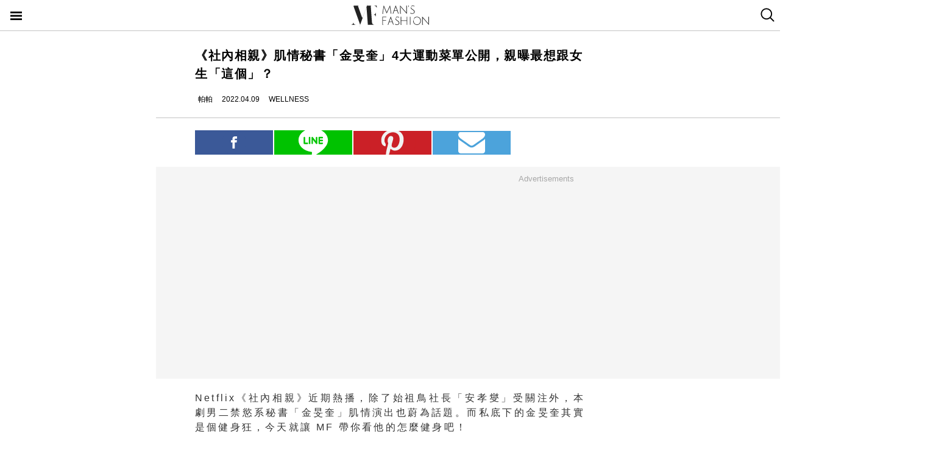

--- FILE ---
content_type: text/html; charset=utf-8
request_url: https://mf.techbang.com/posts/16278-in-house-blind-date-emotional-secretary-jin-minkui-4-major.amp
body_size: 9742
content:
<!doctype html>
<html ⚡>
  <head>
    <meta charset="utf-8">
    <title>《社內相親》肌情秘書「金旻奎」4大運動菜單公開，親曝最想跟女生「這個」？ | manfashion這樣變型男</title>
    <link rel="canonical" href="https://mf.techbang.com/posts/16278-in-house-blind-date-emotional-secretary-jin-minkui-4-major" />
    <meta name="robots" content="max-image-preview:large">
    <meta name="viewport" content="width=device-width,minimum-scale=1,initial-scale=1">
    <style amp-boilerplate>body{-webkit-animation:-amp-start 8s steps(1,end) 0s 1 normal both;-moz-animation:-amp-start 8s steps(1,end) 0s 1 normal both;-ms-animation:-amp-start 8s steps(1,end) 0s 1 normal both;animation:-amp-start 8s steps(1,end) 0s 1 normal both}@-webkit-keyframes -amp-start{from{visibility:hidden}to{visibility:visible}}@-moz-keyframes -amp-start{from{visibility:hidden}to{visibility:visible}}@-ms-keyframes -amp-start{from{visibility:hidden}to{visibility:visible}}@-o-keyframes -amp-start{from{visibility:hidden}to{visibility:visible}}@keyframes -amp-start{from{visibility:hidden}to{visibility:visible}}</style><noscript><style amp-boilerplate>body{-webkit-animation:none;-moz-animation:none;-ms-animation:none;animation:none}</style></noscript>
    <script async src="https://cdn.ampproject.org/v0.js"></script>
    <script async custom-element='amp-sticky-ad' src='https://cdn.ampproject.org/v0/amp-sticky-ad-1.0.js'></script>
    <script async custom-element='amp-next-page' src='https://cdn.ampproject.org/v0/amp-next-page-1.0.js'></script>
    <script async custom-element='amp-audio' src='https://cdn.ampproject.org/v0/amp-audio-0.1.js'></script><script async custom-element='amp-video' src='https://cdn.ampproject.org/v0/amp-video-0.1.js'></script><script async custom-element='amp-iframe' src='https://cdn.ampproject.org/v0/amp-iframe-0.1.js'></script><script async custom-element='amp-twitter' src='https://cdn.ampproject.org/v0/amp-twitter-0.1.js'></script><script async custom-element='amp-instagram' src='https://cdn.ampproject.org/v0/amp-instagram-0.1.js'></script><script async custom-element='amp-facebook' src='https://cdn.ampproject.org/v0/amp-facebook-0.1.js'></script><script async custom-element='amp-youtube' src='https://cdn.ampproject.org/v0/amp-youtube-0.1.js'></script><script async custom-element='amp-ad' src='https://cdn.ampproject.org/v0/amp-ad-0.1.js'></script><script async custom-element='amp-analytics' src='https://cdn.ampproject.org/v0/amp-analytics-0.1.js'></script><script async custom-element='amp-facebook-comments' src='https://cdn.ampproject.org/v0/amp-facebook-comments-0.1.js'></script><script async custom-element='amp-sidebar' src='https://cdn.ampproject.org/v0/amp-sidebar-0.1.js'></script>
    <style amp-custom>.actual-size-sprite{background-image:url(https://cdn1-manfashion.techbang.com/assets/css-sprites/mobile/actual-size-s97cb4a4a97-4347138de8511255f9338621ad6fe36d4491a50dda7eb0076088ffb1810f2c0d.png);background-repeat:no-repeat}.site-header{border-bottom:solid 1px #c3c3c3;position:sticky;top:0;width:100%;height:50px;z-index:20000;background-color:white}.site-header h1{float:left;margin:0 0 0 38%}.site-header .nav-button{width:20px;position:absolute;cursor:pointer;padding:17px}.site-header .nav-button .icon{display:block;background-image:url(https://cdn1-manfashion.techbang.com/assets/header-logo/nav-control-de218dc2b301a342da03b841c2c77f383170ac0570b85bf093447d92ecd0f9f2.svg);background-repeat:no-repeat;background-size:97%;text-indent:-9988px;margin:2px 0}.site-header .site-logo{float:left;display:block;width:128px;height:38px;text-indent:-119988px;background-size:contain;background-repeat:no-repeat;margin:6px auto 6px calc(50% - 64px);background-image:url(https://cdn0-manfashion.techbang.com/assets/header-logo/site-logo-fold-black-ed31985b140cd4661b19a9ba64354966cb5b6c517fd6ff20d77b230f3238a427.svg);transition:all 0.3s ease-in-out}.site-header .site-logo a{display:block;width:100%;height:100%}.site-header .search-btn{float:right;width:20px;cursor:pointer;padding:13px 12.5px 14px 12.5px}.site-header .search-btn .search-icon{display:block;width:23px;height:23px;background:url(https://cdn2-manfashion.techbang.com/assets/search-icon-afa39294ab2b1b6d054a520777ae8863a48c397414a75b5375a458a78e79295d.svg) no-repeat;text-indent:-9988px}#amp-navigation{width:225px;background-color:#222;overflow-y:scroll}#amp-navigation header{display:none}#amp-navigation ul{color:white;z-index:2;width:100%;list-style:none;padding:0;margin:0}#amp-navigation ul li{border-bottom:1px solid #3e3e3e;width:100%;font-size:15px}#amp-navigation ul li a{padding:12px 0;display:block;text-align:center;color:white;text-decoration:none}#amp-navigation .social{margin:30px auto;width:70%;text-align:center}#amp-navigation .social:after{clear:both;content:"";display:block}#amp-navigation .social .fans-icon,#amp-navigation .social .line-fans,#amp-navigation .social .facebook-fans,#amp-navigation .social .instagram-fans{width:30%;height:32px;margin-right:5%;float:left}#amp-navigation .social .line-fans{background:url(https://cdn1-manfashion.techbang.com/assets/icons/navigation-line-92fcb36e44d0c0b361abba6e0055b2c363939f142774299384ea824f69c8f968.svg) no-repeat}#amp-navigation .social .facebook-fans{background:url(https://cdn1-manfashion.techbang.com/assets/icons/facebook-fans-e72fd6c2ca9dc0006f1b043de32f6e1333373f2759eacd61432e7fd5e0139337.svg) no-repeat;background-size:55%}#amp-navigation .social .instagram-fans{margin-right:0;background:url(https://cdn0-manfashion.techbang.com/assets/icons/instagram-fans-9d63600df094ffac5b8e8ba0359d371bbd64ee7d167a4482672c67c8ce83e3c8.svg) no-repeat;background-size:55%}#amp-navigation .show-about{width:80%;margin:30px auto;text-align:center}#amp-navigation .show-about:after{clear:both;content:"";display:block}#amp-navigation .show-about a{color:white}#amp-navigation .show-about .advertisement{float:left;width:45%;margin-right:4%}#amp-navigation .show-about .border{float:left;width:2%}#amp-navigation .show-about .contact-us{float:left;width:45%;margin-left:4%}#amp-search{top:50px;width:100%;height:40px}#amp-search .search{border:solid 1px #c3c3c3;border-radius:0;background:#fff;width:85.4%;height:2.5rem;padding-left:5px}#amp-search button{background:#333;border:none;float:right;width:14.6%;height:2.5rem;color:#fff}.ads-bg,.ads-in-content{padding-top:12px;padding-bottom:25px;font-size:small;margin-bottom:20px;margin-top:20px;text-align:center;width:100vw;margin-left:-5vw}.ads-bg p,.ads-in-content p{text-align:center;margin-top:0;color:#A7A7A7}.ads-in-content p{letter-spacing:0}.amp-dfp{text-align:center;margin:0 auto}.amp-dfp amp-ad{margin:auto}.ads-bg{background-color:#F5F5F5}.over18-notice-container{position:fixed;top:0;left:0;z-index:99999;width:100%;height:100%;display:-webkit-flex;display:flex;-webkit-align-items:center;align-items:center}.over18-notice-container .overlay{position:fixed;width:100%;height:100%;background:rgba(0,0,0,0.9);top:0}.over18-notice-container .over18-notice-wrapper{color:#fff;margin:0 auto;position:relative;width:970px;height:auto;background:transparent;padding:50px}.over18-notice-container .over18-notice-wrapper p{font-size:18px;text-align:center;line-height:1rem;opacity:1}.over18-notice-container .btn-wrapper{width:100%;display:-webkit-flex;display:flex;-webkit-justify-content:center;justify-content:center;-webkit-align-items:center;align-items:center;-webkit-flex-wrap:wrap;flex-wrap:wrap}.over18-notice-container .btn-wrapper p{font-size:15px;margin:0}.over18-notice-container .btn-wrapper .btn{width:250px;height:35px;text-align:center;cursor:pointer;display:-webkit-flex;display:flex;-webkit-justify-content:center;justify-content:center;-webkit-align-items:center;align-items:center;-webkit-flex-wrap:wrap;flex-wrap:wrap}.over18-notice-container .btn-wrapper .enter{margin-right:30px;border:2px solid #fff}.over18-notice-container .btn-wrapper .enter i{display:block;width:16px;height:16px;background-image:url(https://cdn0-manfashion.techbang.com/assets/icons/checked-af018acd09688ce212461d481bf6a4150e243cb5e56d1e7671b8dfefe6a73c27.svg);background-size:contain;background-repeat:no-repeat;background-position:center;margin-right:10px}.over18-notice-container .btn-wrapper .leave{background-color:#c1272c;color:#fff;margin-left:30px;border:2px solid #c1272c}.over18-notice-container .btn-wrapper .leave i{display:block;width:16px;height:16px;background-image:url(https://cdn0-manfashion.techbang.com/assets/icons/cancel-64dd9090151dc2b1a137b5cf1b56eeec30e9e8a5a7a2558e73bbe658e5cac305.svg);background-size:contain;background-repeat:no-repeat;background-position:center;margin-right:10px}.over18-notice-container .mf-logo{position:relative;display:block;margin:0 auto;width:150px}.over18-notice-container .mf-logo img{width:100%;height:auto}.over18-notice-container .content{width:100%;height:auto;margin:0 auto}.over18-notice-container .img-wrapper{display:block;width:160px;height:160px;margin:20px auto 50px}.over18-notice-container .img-wrapper img{width:100%;height:auto}.over18-notice-container p{margin-bottom:50px}@media screen and (max-width: 414px){.over18-notice-container .over18-notice-wrapper{width:100%;padding-left:15px;padding-right:15px}.over18-notice-container .over18-notice-wrapper .content{width:90%;margin:20px 5%}.over18-notice-container .over18-notice-wrapper .content .img-wrapper{margin:20px auto}.over18-notice-container .over18-notice-wrapper .content p{font-size:15px;line-height:1.5rem;margin-bottom:30px}.over18-notice-container .over18-notice-wrapper .btn-wrapper .enter{margin:0px auto 10px}.over18-notice-container .over18-notice-wrapper .btn-wrapper .leave{margin:10px auto 0px}}body{font-family:"Microsoft JhengHei", Helvetica, Arial, sans-serif}em{font-style:normal}img{-ms-interpolation-mode:bicubic}a{color:#111;text-decoration:none}a:hover{color:#5e5e5e}.em-number{font-weight:bold}.more{text-align:right}.article-content{line-height:2.1;color:#333333}@media screen and (max-width: 767px){.article-content{font-size:15px;line-height:1.5}}.article-content a{transition:.8s;color:#3c77b4}.article-content a:hover{opacity:0.5}.article-content h1{font-size:2em;margin:0.67em 0}.article-content h2{font-size:1.3em;margin:0.75em 0;border-top:1px solid #eeeeef;border-bottom:1px solid #eeeeef}.article-content h3{font-size:1.17em;margin:0.83em 0}.article-content h4{margin:1.12em 0}.article-content h5{font-size:0.83em;margin:1.5em 0}.article-content h6{font-size:0.75em;margin:1.67em 0}.article-content h1,.article-content h2,.article-content h3,.article-content h4,.article-content h5,.article-content h6,.article-content b,.article-content strong{font-weight:400}.article-content u{text-decoration:underline}.article-content i{font-style:italic}.article-content ul{margin:1.12em 0;list-style-type:disc}.article-content ol,.article-content ul{margin-left:40px}.article-content ol{list-style-type:decimal}.article-content li{display:list-item}.article-content hr{border:1px inset}.article-content p{margin-bottom:1em}.article-content img{border:1px solid #eeeeee;margin:0 10px 0 0;padding:2px}@media screen and (max-width: 767px){.article-content img{display:block;height:auto;border:0;padding:5px;background:#eeeeef;margin:10px 0 0 -5px}}@media screen and (max-width: 767px){.article-content .caption .photo_via{letter-spacing:2px}}.article-content blockquote{background-color:#f8fcff;padding:15px 15px 5px;border-left:1px solid #e0e9ee}.article-content table{font-size:inherit}.article-content th,.article-content td{border:1px solid black;padding:0.5em}.article-content th{font-weight:bold;text-align:center}.article-content sub{vertical-align:sub;font-size:smaller}.article-content sup{vertical-align:super;font-size:smaller}.article-content caption{margin-bottom:0.5em;text-align:center}@media screen and (max-width: 767px){.article-content img,.article-content object,.article-content embed{float:none;min-width:0;width:100%;max-width:100%}}@media screen and (max-width: 767px){.article-content .post-content>iframe{float:none;min-width:0;width:100%;max-width:100%}}.article{max-width:640px;width:90%;margin:25px auto}.article .post-title{font-size:20px;line-height:1.5;font-weight:700;letter-spacing:1.5px}.article .author-content{display:-webkit-flex;display:flex;font-size:12px}.article .author-content div:nth-child(1){margin-left:0}.article .author-content>div{height:20px;line-height:20px;display:-webkit-flex;display:flex;margin-left:10px}.article .author-content>div>p{margin:0 0 0 5px}.article .section-seperater.bottom{width:100vw;margin-left:-5vw;border-top:solid 1px #c3c3c3;margin-top:20px}.article .top-share{width:100%;margin:20px 0;display:-webkit-flex;display:flex;-webkit-align-items:flex-end;align-items:flex-end}.article .top-share a.social-share{min-height:20px;padding-top:.6rem;padding-bottom:.6rem;margin-right:2px;width:20%;text-indent:-9999px;background-position:center;background-repeat:no-repeat}.article .top-share .share-facebook{position:relative;background:url(https://cdn2-manfashion.techbang.com/assets/icons/facebook-0514a76503e48020c9858be6ad20249937d50015db1cac48fa8dff15fc42c94a.svg);background-color:#3b5998}.article .top-share .share-line{position:relative;background:url(https://cdn1-manfashion.techbang.com/assets/share/line-5831ac99a6c591bc8681b5127dec18b5070f4607eb5d944806018e688df4b6f7.svg);background-color:#00C200;background-size:52%}.article .top-share .share-pinterest{background-color:#CB2027;background-image:url(https://cdn1-manfashion.techbang.com/assets/share/pinterest-b4cbe8af9d151f63f93649acc7a64926c4c5c2fc89f349dc1975be90254f26bc.svg);background-size:60%}.article .top-share .share-email{background-color:#4ca3db;background-image:url(https://cdn1-manfashion.techbang.com/assets/share/envelope-c8039f960718aa8655964bc92e79c36a57b5564daff0160615f0c2ecdba2cd93.svg);background-size:35%}.article .article-content{text-align:justify;font-size:16px}.article .article-content .excerpt-text,.article .article-content .post-content{line-height:1.5em;letter-spacing:0.2em}.article .article-content .excerpt-text h2,.article .article-content .post-content h2{line-height:1.5em}.article .article-content .excerpt-image{margin:0 -5vw}.article .article-content .excerpt-image img{max-width:100vw;width:100vw;margin:0;padding:0}.article .article-content .pagination{text-align:center;margin:1em 0;font-size:16px}.article .article-content .pagination .current{color:#3c77b4;text-decoration:underline}.article .article-content .pagination a,.article .article-content .pagination span,.article .article-content .pagination em{display:inline-block;margin-right:2px;padding:0 5px;line-height:1.6;text-decoration:none;font-weight:bold}.article .article-content .pagination a{color:#222}.article .article-content .pagination a:hover{color:#bbb}.article .article-content .pagination .disabled{color:#bbb}.article .article-content .pagination .previous_page{font-weight:normal;padding:0 5px 0 20px}.article .article-content .pagination .next_page{padding:0 20px 0 5px;font-weight:normal}.article .article-tags{margin:10px 0 25px 0;line-height:1.5em;border-top:1px dotted #dddddd;border-bottom:1px dotted #dddddd;font-size:93%;padding:10px 0}.article .article-tags h3,.article .article-tags p{margin:0}.article .article-tags>h3{float:left;font:inherit}.article .line{display:-webkit-flex;display:flex;-webkit-justify-content:center;justify-content:center;-webkit-align-items:center;align-items:center;background:#2fd02f;padding:5px 10px;margin-bottom:25px;border-radius:8px;color:#fff;font-size:92%}.article .line:hover{color:#fff}.article .line svg{margin:auto 5px}a{color:#111;text-decoration:none}.amp_fb_comment{margin-top:30px}
</style>
    <meta property="og:site_name" content="manfashion這樣變型男">
<meta property="og:type" content="article">
<meta property="og:url" content="https://mf.techbang.com/posts/16278-in-house-blind-date-emotional-secretary-jin-minkui-4-major">
<meta property="og:title" content="《社內相親》肌情秘書「金旻奎」4大運動菜單公開，親曝最想跟女生「這個」？">
<meta property="og:description" content="Netflix《社內相親》近期熱播，除了始祖鳥社長「安孝燮」受關注外，本劇男二禁慾系秘書「金旻奎」肌情演出也蔚為話題。而私底下的金旻奎其實是個健身狂，今天就讓 MF 帶你看他的怎麼健身吧！">
<meta property="og:image" content="https://cdn0-manfashion.techbang.com/system/excerpt_images/16278/original/409f1702f1b1207dc54aba006d8539dc.jpg?1649411261">
<meta property="og:locale" content="zh_TW" />
<meta property="fb:app_id" content="258434103148">

    <script type="application/ld+json">
  [{
    "@context": "http://schema.org",
    "@type": "NewsArticle",
    "mainEntityOfPage": "https://mf.techbang.com/posts/16278-in-house-blind-date-emotional-secretary-jin-minkui-4-major",
    "headline": "《社內相親》肌情秘書「金旻奎」4大運動菜單公開，親曝最想跟女生「這個」？",
    "image": {
      "@type": "ImageObject",
      "url": "https://cdn0-manfashion.techbang.com/system/excerpt_images/16278/original/409f1702f1b1207dc54aba006d8539dc.jpg?1649411261",
      "height": 656,
      "width": 1250
    },
    "datePublished": "2022-04-09T20:00:00+0800",
    "dateModified": "2022-07-29T15:48:10+0800",
    "author": {
      "@type": "Person",
      "name": "帕帕",
      "url": "https://mf.techbang.com/users/puffer1230"
    },
     "publisher": {
      "@type": "Organization",
      "name": "manfashion這樣變型男",
      "logo": {
        "@type": "ImageObject",
        "url": "https://cdn0-manfashion.techbang.com/assets/mf-logo-black-a587beb70ddeef332f9154189836c9fddb0eb068e75ffdc14d740132e2527edd.png",
        "width": 200
      },
      "url": "https://mf.techbang.com"
    },
    "description": "Netflix《社內相親》近期熱播，除了始祖鳥社長「安孝燮」受關注外，本劇男二禁慾系秘書「金旻奎」肌情演出也蔚為話題。而私底下的金旻奎其實是個健身狂，今天就讓 MF 帶你看他的怎麼健身吧！",
    "url": "https://mf.techbang.com/posts/16278-in-house-blind-date-emotional-secretary-jin-minkui-4-major",
    "thumbnailUrl": "https://cdn0-manfashion.techbang.com/system/excerpt_images/16278/original/409f1702f1b1207dc54aba006d8539dc.jpg?1649411261",
    "articleSection": "WELLNESS",
    "keywords": ["健身", "明星", "影集", "社內相親", "金旻奎", "肌肉", "韓劇", "Netflix", "##貓一樣的男人"],
    "articleBody": "出身模特兒的金旻奎，其實從5歲的時候就開始游泳。游泳不僅可以刺激核心肌群的發達度，也可以增強手臂力量及靈活度。車室長令人稱羨的「太平洋寬肩」，大概就是從這時發跡的吧（延伸閱讀：練出完美胸腹肌！「游泳」不可不知的5大好處，結合重訓效果更加倍！）？金旻奎在劇中有一段在家中健身的片段，而那時他做的正是能刺激肩膀的「引體向上」。引體向上的原理是靠闊背肌及背後肌群發力鍛鍊，兒而投機和三角肌也會訓練到。能在短時間內就做到15下引體向上，金旻奎的肌耐力不是叫假的（延伸閱讀：引體向上太困難？從０開始掌握這個最佳背肌健身動作！）！金旻奎在訪問中曾透露，自己一分鐘居然能做到57下伏地挺身！伏地挺身其實好處超多，一次訓練胸肌、三頭肌及核心肌群等等。當然，能在家徒手訓練也是它一大優點（延伸閱讀：徒手健身五招，讓你在家也能練出粗壯三頭肌！）。最後一項就是金旻奎曾透露，自己最喜歡的休閒運動之一就是打保齡球，也非常欣賞會打保齡球的女生，會對她印象大加分。而保齡球除了紓解平時工作、學業壓力之外，也因涉及手指的運用而有延緩老化的作用，對身心都非常好（延伸閱讀：《社內相親》金旻奎 3 大約會穿搭，讓你脫離單身行列！）！"
  },
  {
    "@context": "https://schema.org",
    "@type": "BreadcrumbList",
    "itemListElement": [{
      "@type": "ListItem",
      "position": 1,
      "item": {
        "@id": "https://mf.techbang.com",
        "name": "manfashion這樣變型男"
      }
    },{
      "@type": "ListItem",
      "position": 2,
      "item": {
        "@id": "https://mf.techbang.com/categories/13",
        "name": "WELLNESS"
      }
    },{
      "@type": "ListItem",
      "position": 3,
      "item": {
        "@id": "https://mf.techbang.com/posts/16278-in-house-blind-date-emotional-secretary-jin-minkui-4-major",
        "name": "《社內相親》肌情秘書「金旻奎」4大運動菜單公開，親曝最想跟女生「這個」？"
      }
    }]
  }]
</script>

      <script type="application/ld+json">{"@context":"http://schema.org","@type":"NewsArticle","mainEntityOfPage":"https://mf.techbang.com/posts/16278-in-house-blind-date-emotional-secretary-jin-minkui-4-major","headline":"《社內相親》肌情秘書「金旻奎」4大運動菜單公開，親曝最想跟女生「這個」？","datePublished":"2022-04-09T20:00:00+08:00","dateModified":"2022-07-29T15:48:10+08:00","description":"Netflix《社內相親》近期熱播，除了始祖鳥社長「安孝燮」受關注外，本劇男二禁慾系秘書「金旻奎」肌情演出也蔚為話題。而私底下的金旻奎其實是個健身狂，今天就讓 MF 帶你看他的怎麼健身吧！","author":{"@type":"Person","name":"帕帕"},"publisher":{"@type":"Organization","name":"manfashion這樣變型男","logo":{"@type":"ImageObject","url":"https://cdn0-manfashion.techbang.com/assets/mf-logo-black-a587beb70ddeef332f9154189836c9fddb0eb068e75ffdc14d740132e2527edd.png","width":600,"height":60}},"image":{"@type":"ImageObject","url":"https://cdn0-manfashion.techbang.com/system/excerpt_images/16278/original/409f1702f1b1207dc54aba006d8539dc.jpg?1649411261","width":728,"height":382}}</script>

  </head>
  <body>
    <!-- Google Tag Manager -->
    <amp-analytics config="https://www.googletagmanager.com/amp.json?id=GTM-M2HWLJW&gtm.url=SOURCE_URL" data-credentials="include"></amp-analytics>

    <amp-sidebar id="amp-navigation" layout="nodisplay" side="left">
      <header><h5>潮客風主選單</h5></header>

<ul class="lv1">
      <li><a href="/categories/5">FASHION</a></li>      <li><a href="/categories/12">ENTERTAINMENT</a></li>      <li><a href="/categories/13">WELLNESS</a></li>      <li><a href="/categories/14">GROOMING</a></li>      <li><a href="/categories/15">RELATIONSHIP</a></li>      <li><a href="/categories/16">LIVING</a></li>    <div class="social">
    <a target="_blank" class="line-fans" href="https://lin.ee/FnBzi1e"></a>    <a target="_blank" class="facebook-fans" href="https://www.facebook.com/manfashiontw2.0"></a>    <a target="_blank" class="instagram-fans" href="https://www.instagram.com/manfashion.tw/"></a>  </div>

  <div class="show-about">
    <a class="advertisement" href="/pages/advertisement">廣告合作</a>    <div class="border">|</div>
    <a class="contact-us" href="/pages/about">關於我們</a>  </div>
</ul>

    </amp-sidebar>

    <header class="site-header" next-page-hide>
      <a class="nav-button" on="tap:amp-navigation.toggle" href="#">
        <i class="icon">Menu</i>
</a>
      <h1 id="site-logo" class="site-logo"><a href="https://mf.techbang.com/">manfashion這樣變型男</a></h1>

      <a class="search-btn" href="/search">
        <i class="search-icon">search</i>
</a>    </header>

    <div class="main-container">
      
<article class="article">
  <header>
    <h1 class="post-title">《社內相親》肌情秘書「金旻奎」4大運動菜單公開，親曝最想跟女生「這個」？</h1>
  </header>

  <div class="author-content">
  <div class="author-name">
    <amp-img src="https://cdn2-manfashion.techbang.com/assets/icons/author_icon-a2de12df3bcb1b6958da90ca15293f7bbb7e0d14718b9ac6085299f591f426ab.svg" alt="Author icon" width="300" height="225" layout="responsive"></amp-img>
    <p>帕帕</p>
  </div>
  <div class="post-create">
    <amp-img src="https://cdn1-manfashion.techbang.com/assets/icons/time_black_icon-828eec1344c2e740cfff608707444025f85c9cc93421342607e84209e2f8a8d9.svg" alt="Time black icon" width="300" height="225" layout="responsive"></amp-img>
    <p>2022.04.09</p>
  </div>
  <div class="post-category">
    <amp-img src="https://cdn1-manfashion.techbang.com/assets/icons/label_black_icon-0ddec84231b76a58b4b4c0bd64660693d829548c81f611595ea06bde7d729472.svg" alt="Label black icon" width="300" height="225" layout="responsive"></amp-img>
    <p>WELLNESS</p>
  </div>
</div>


  <div class="section-seperater bottom"></div>

  <div class="top-share">
  <a class="social-share share-facebook share-no-more" href="https://www.facebook.com/sharer.php?u=https://mf.techbang.com/posts/16278-in-house-blind-date-emotional-secretary-jin-minkui-4-major?utm_source=FB_share&amp;utm_content=16278"><span class="share-text">分享</span></a>  <a class="social-share share-line share-no-more" href="line://msg/text/?https://mf.techbang.com/posts/16278-in-house-blind-date-emotional-secretary-jin-minkui-4-major?utm_source=LINE_share&amp;utm_content=16278"><span class="share-text">分享</span></a>  <a class="social-share social-share-more share-pinterest" data-pin-custom="true" target="_blank" href="https://pinterest.com/pin/create/button/?url=&amp;media=http%3A//https://mf.techbang.com/posts/16278-in-house-blind-date-emotional-secretary-jin-minkui-4-major">pinterest</a>  <a class="social-share social-share-more share-email" href="mailto:?&amp;subject=《社內相親》肌情秘書「金旻奎」4大運動菜單公開，親曝最想跟女生「這個」？&amp;body=https://mf.techbang.com/posts/16278-in-house-blind-date-emotional-secretary-jin-minkui-4-major">email</a></div>



  <div class="ads-bg"><p>Advertisements</p><div><div class="amp-dfp"><amp-ad width="336" height="280" data-multi-size="336x280,300x250" data-slot="/1067003/mf_mobile_content_m_1_amp" type="doubleclick"></amp-ad></div></div></div>

  <section class="article-content" id="article-content">
      <div class="excerpt">
      <div class="excerpt-text">
        <p>Netflix《社內相親》近期熱播，除了始祖鳥社長「安孝燮」受關注外，本劇男二禁慾系秘書「金旻奎」肌情演出也蔚為話題。而私底下的金旻奎其實是個健身狂，今天就讓 MF 帶你看他的怎麼健身吧！</p>      </div>
      <div class="excerpt-image">
        <amp-img src="https://cdn0-manfashion.techbang.com/system/excerpt_images/16278/inpage/409f1702f1b1207dc54aba006d8539dc.jpg?1649411261" height="240" width="365" layout="responsive"></amp-img>      </div>
    </div>
    <div class="post-content">
    <h2>《社內相親》金旻奎健身菜單：游泳</h2>
<p>出身模特兒的金旻奎，其實從5歲的時候就開始游泳。游泳不僅可以刺激核心肌群的發達度，也可以增強手臂力量及靈活度。車室長令人稱羨的「太平洋寬肩」，大概就是從這時發跡的吧（延伸閱讀：<a href="https://mf.techbang.com/posts/11506-practice-your-perfect-abs-swimming-can-not-know-the-5-benefits-combined-with-the-retraining-effect-more-times" rel="noopener">練出完美胸腹肌！「游泳」不可不知的5大好處，結合重訓效果更加倍！</a>）？</p>
<p></p>
<div class="ads-in-content">
<p>Advertisements</p>
<div><div class="amp-dfp"><amp-ad width="336" height="280" data-multi-size="336x280,300x250" data-slot="/1067003/mf_mobile_inline_1x1_amp" type="doubleclick"></amp-ad></div></div>
</div>
<h2>《社內相親》金旻奎健身菜單：引體向上</h2>
<p>金旻奎在劇中有一段在家中健身的片段，而那時他做的正是能刺激肩膀的「引體向上」。引體向上的原理是靠闊背肌及背後肌群發力鍛鍊，兒而投機和三角肌也會訓練到。能在短時間內就做到15下引體向上，金旻奎的肌耐力不是叫假的（延伸閱讀：<a href="https://mf.techbang.com/posts/10901-too-difficult-to-induce-up-master-this-best-back-muscle-fitness-action-from-0" rel="noopener">引體向上太困難？從０開始掌握這個最佳背肌健身動作！</a>）！</p>
<p></p>
<p><amp-youtube data-videoid="i52zX8lHS78" layout="responsive" width="480" height="270"></amp-youtube></p>
<h2>《社內相親》金旻奎健身菜單：伏地挺身</h2>
<p>金旻奎在訪問中曾透露，自己一分鐘居然能做到57下伏地挺身！伏地挺身其實好處超多，一次訓練胸肌、三頭肌及核心肌群等等。當然，能在家徒手訓練也是它一大優點（延伸閱讀：<a href="https://mf.techbang.com/posts/13825-five-tricks-to-work-out-with-your-bare-hands-so-you-can-also-practice-stout-triceps-at-home" rel="noopener">徒手健身五招，讓你在家也能練出粗壯三頭肌！</a>）。</p>
<p></p>
<div class="ads-in-content">
<p>Advertisements</p>
<div><div class="amp-dfp"><amp-ad width="336" height="280" data-multi-size="336x280,300x250" data-slot="/1067003/mf_mobile_content_m_2_amp" type="doubleclick"></amp-ad></div></div>
</div>
<h2>《社內相親》金旻奎健身菜單：打保齡球</h2>
<p>最後一項就是金旻奎曾透露，自己最喜歡的休閒運動之一就是打保齡球，也非常欣賞會打保齡球的女生，會對她印象大加分。而保齡球除了紓解平時工作、學業壓力之外，也因涉及手指的運用而有延緩老化的作用，對身心都非常好（延伸閱讀：<a href="https://mf.techbang.com/posts/16170-in-house-blind-date-kim-min-kuei-3-will-probably-wear-sunshine" rel="noopener">《社內相親》金旻奎 3 大約會穿搭，讓你脫離單身行列！</a>）！</p>
<p></p>  </div>

  <div class="ads-bg"><p>Advertisements</p><div><div class="amp-dfp"><amp-ad width="336" height="280" data-multi-size="336x280,300x250" data-slot="/1067003/mf_mobile_content_d_amp" type="doubleclick"></amp-ad></div></div></div></section>


  <amp-ad
  type="popin"
  width=300
  height=568
  layout=responsive
  heights="(min-width:1907px) 39%, (min-width:1200px) 46%, (min-width:780px) 64%, (min-width:480px) 98%, (min-width:460px) 167%, 196%"
  data-mediaid="techbang_mf_amp"
  next-page-hide>
</amp-ad>

</article>

    </div>

    <amp-sticky-ad layout='nodisplay'>
  <amp-ad
    width='320'
    height='100'
    data-multi-size='320x50'
    type='doubleclick'
    data-slot="/1067003/mf_mobile_all_down_320x100_amp">
  </amp-ad>
</amp-sticky-ad>


    <div class='amp_fb_comment'>
      <amp-facebook-comments data-href="https://mf.techbang.com/posts/16278-in-house-blind-date-emotional-secretary-jin-minkui-4-major" data-numposts="10" layout="responsive" width="486" height="300"></amp-facebook-comments>
    </div>

    <amp-analytics type="comscore">
  <script type="application/json">
    {
      "vars": {
      "c2": "14383407"
      },
      "extraUrlParams": {
      "comscorekw": "amp"
      }
    }
  </script>
</amp-analytics>


      <!-- Start Alexa AMP Certify Javascript -->
<amp-analytics type="alexametrics">
<script type="application/json"> {"vars": { "atrk_acct": "7vzXh1aUXR00oX", "domain": "techbang.com" }}</script>
</amp-analytics>
<!-- End Alexa AMP Certify Javascript -->


    <amp-next-page deep-parsing="false">
    <script type="application/json">
      [
        {
          "image": "https://cdn1-manfashion.techbang.com/system/excerpt_images/20410/mobile_inpage/70faa5f28b34aecff79ff4aa5f1a2d83.jpg?1748157774",
          "title": "體脂率僅有8%！帶你看BIGBANG太陽的健身運動菜單",
          "url": "https://mf.techbang.com/posts/20410-body-fat-percentage-is-only-8-take-a-look-at-bigbang-suns.amp"
        },
        {
          "image": "https://cdn0-manfashion.techbang.com/system/excerpt_images/20409/mobile_inpage/c954cde7c944e3d723a41fae9d1ea945.jpg?1748156375",
          "title": "飲食也是變壯的一環！如何正確攝取蛋白質長出大肌肌：健身完30分鐘是黃金時間？",
          "url": "https://mf.techbang.com/posts/20409-diet-is-also-a-part-of-getting-stronger-how-to-properly-consume.amp"
        }
      ]
    </script>
</amp-next-page>

  </body>
</html>


--- FILE ---
content_type: image/svg+xml
request_url: https://cdn1-manfashion.techbang.com/assets/icons/navigation-line-92fcb36e44d0c0b361abba6e0055b2c363939f142774299384ea824f69c8f968.svg
body_size: 633
content:
<svg xmlns="http://www.w3.org/2000/svg" viewBox="1973 11 29.599 28">
  <defs>
    <style>
      .cls-1 {
        fill: #fff;
      }

      .cls-2 {
        fill: #00000;
      }
    </style>
  </defs>
  <g id="line-white" transform="translate(1973 11)">
    <path id="Path_73" data-name="Path 73" class="cls-1" d="M100.166,107.815a7.263,7.263,0,0,1-.117.895,9.881,9.881,0,0,1-1.131,3.242c-.264.478-1.562,2.3-1.96,2.776-2.188,2.636-5.85,5.677-11.976,8.633a.807.807,0,0,1-1.154-.814l.309-2.778a.8.8,0,0,0-.713-.89c-7.251-.758-12.847-5.693-12.847-11.667,0-6.5,6.624-11.769,14.8-11.769,7.941,0,14.421,4.977,14.78,11.222A11.453,11.453,0,0,1,100.166,107.815Z" transform="translate(-70.577 -95.443)"/>
    <g id="Group_28" data-name="Group 28" transform="translate(5.056 7.974)">
      <path id="Path_74" data-name="Path 74" class="cls-2" d="M205.985,199.394h-.331a.591.591,0,0,0-.591.592v6.045a.591.591,0,0,0,.591.592h.331a.592.592,0,0,0,.592-.592v-6.045A.592.592,0,0,0,205.985,199.394Z" transform="translate(-199.803 -199.394)"/>
      <path id="Path_75" data-name="Path 75" class="cls-2" d="M244.74,199.394a.757.757,0,0,0-.757.757v3.491s-3.022-3.942-3.068-3.994a.753.753,0,0,0-.594-.253.777.777,0,0,0-.727.787v5.683a.757.757,0,0,0,1.513,0V202.4s3.068,3.977,3.114,4.019a.754.754,0,0,0,.512.208.785.785,0,0,0,.764-.789v-5.683A.757.757,0,0,0,244.74,199.394Z" transform="translate(-231.685 -199.394)"/>
      <path id="Path_76" data-name="Path 76" class="cls-2" d="M140.269,205.107H138V200.15a.757.757,0,0,0-1.513,0v5.715a.757.757,0,0,0,.757.757h3.028a.757.757,0,0,0,0-1.514Z" transform="translate(-136.484 -199.393)"/>
      <path id="Path_77" data-name="Path 77" class="cls-2" d="M335.131,200.908a.757.757,0,1,0,0-1.513H332.1a.757.757,0,0,0-.757.757v5.715a.757.757,0,0,0,.757.757h3.028a.757.757,0,0,0,0-1.514H332.86v-1.343h2.271a.757.757,0,0,0,0-1.513H332.86v-1.344h2.271Z" transform="translate(-316.399 -199.394)"/>
    </g>
  </g>
</svg>


--- FILE ---
content_type: image/svg+xml
request_url: https://cdn0-manfashion.techbang.com/assets/header-logo/site-logo-fold-black-ed31985b140cd4661b19a9ba64354966cb5b6c517fd6ff20d77b230f3238a427.svg
body_size: 6955
content:
<?xml version="1.0" encoding="utf-8"?>
<!-- Generator: Adobe Illustrator 15.1.0, SVG Export Plug-In . SVG Version: 6.00 Build 0)  -->
<!DOCTYPE svg PUBLIC "-//W3C//DTD SVG 1.1//EN" "http://www.w3.org/Graphics/SVG/1.1/DTD/svg11.dtd">
<svg version="1.1" id="Layer_1" xmlns="http://www.w3.org/2000/svg" xmlns:xlink="http://www.w3.org/1999/xlink" x="0px" y="0px"
	 width="218.75px" height="64.282px" viewBox="0 0 218.75 64.282" enable-background="new 0 0 218.75 64.282" xml:space="preserve">
<g>
	<g>
		<path fill="#232323" d="M13.131,58.913c-3.564-0.152-6.407-3.084-6.407-6.684c0,3.564-2.785,6.473-6.306,6.678
			c-0.134,0.018-0.274,0.03-0.418,0.03h13.369C13.281,58.937,13.204,58.926,13.131,58.913z"/>
		<path fill="#232323" d="M58.852,52.987l0.249,3.367L55.449,7.28c0-0.563,0.177-1.024,0.528-1.386
			c0.351-0.356,0.804-0.537,1.356-0.537h-1.658H44.953L46.875,0h-0.196L32.971,38.2c-0.243,0.26-0.587,0.424-0.973,0.424
			c-0.577,0-1.077-0.349-1.264-0.86c-0.011-0.019-1.05-3.024-1.05-3.024L19.964,7.28c-0.007-0.021-0.011-0.041-0.018-0.061
			c-0.066-0.161-0.104-0.337-0.104-0.525c0-0.738,0.599-1.337,1.338-1.337H8.422c-0.74,0-1.339,0.599-1.339,1.337
			c0,0.183,0.037,0.357,0.103,0.516l0.002,0.01l3.434,9.597l14.986,41.895l-1.999,5.57h0.197l19.74-55.006v0.389l3.694,49.272
			h12.052h1.741h4.302C61.969,58.855,59.223,56.272,58.852,52.987z"/>
		<path fill="#232323" d="M69.642,37.198V23.806c0,3.697-2.992,6.697-6.699,6.697C66.65,30.503,69.642,33.499,69.642,37.198z"/>
		<path fill="#232323" d="M64.121,5.357c4.529,0,8.187,3.663,8.187,8.183V5.357H64.121z"/>
	</g>
	<g>
		<g>
			<path fill="#232323" d="M124.925,5.351l-8.048,22.408l1.625,0.007l2.762-7.687h8.198l2.757,7.68l1.625,0.007l-8.046-22.414
				L124.925,5.351L124.925,5.351z M121.705,18.802l3.658-10.169l3.648,10.169H121.705z"/>
			<path fill="#232323" d="M155.111,21.478c0,1.288,0.039,2.431,0.125,3.425c-0.543-0.703-1.311-1.647-2.305-2.834l-14.666-16.72
				h-0.688v22.408h1.486h0.008h1.826c-0.983-0.017-1.78-0.797-1.826-1.775V11.73l-0.062-2.649L138.979,8.4
				c0.289,0.395,0.957,1.182,1.992,2.364l14.951,16.993h0.686V5.349h-1.5L155.111,21.478z"/>
			<polygon fill="#232323" points="160.725,5.35 160.725,7.562 160.348,9.458 160.785,9.458 161.061,9.458 162.372,5.796 
				162.372,5.35 162.193,5.35 			"/>
			<path fill="#232323" d="M175.17,16.87c-0.199-0.143-0.402-0.277-0.602-0.417c-0.08-0.053-0.152-0.1-0.221-0.148
				c-0.701-0.486-1.402-0.972-2.103-1.443c-0.46-0.306-0.882-0.635-1.277-0.986c-0.069-0.061-0.138-0.125-0.202-0.187
				c-0.365-0.342-0.703-0.692-1.011-1.067c-0.682-0.841-1.028-1.75-1.028-2.726c0-2.243,1.52-3.363,4.549-3.363
				c0.018,0,0.037,0.002,0.055,0.002c0.088,0,0.18,0.01,0.27,0.013c1.308,0.042,2.621,0.32,3.941,0.851
				c0.077,0.032,0.158,0.061,0.24,0.095l0.447-1.248c-0.08-0.038-0.156-0.069-0.236-0.106c-1.229-0.527-2.533-0.84-3.91-0.94
				c-0.093-0.008-0.178-0.014-0.268-0.019c-0.224-0.012-0.45-0.019-0.683-0.019c-1.224,0-2.274,0.191-3.166,0.562
				c-0.108,0.044-0.219,0.094-0.323,0.146l-2.18,6.065c0.046,0.113,0.102,0.227,0.151,0.34c0.139,0.28,0.299,0.558,0.489,0.825
				c0.582,0.835,1.279,1.567,2.08,2.201c0.07,0.053,0.141,0.112,0.211,0.167c0.066,0.05,0.131,0.107,0.197,0.159
				c0.979,0.704,1.954,1.396,2.93,2.068c0.09,0.062,0.168,0.128,0.254,0.189c0.072,0.055,0.148,0.107,0.217,0.161
				c0.77,0.584,1.449,1.227,2.021,1.927c0.685,0.838,1.025,1.727,1.025,2.661c0,1.349-0.475,2.382-1.436,3.1
				c-0.949,0.715-2.32,1.075-4.105,1.075c-0.215,0-0.43-0.009-0.641-0.023c-0.092-0.005-0.176-0.016-0.267-0.025
				c-1.351-0.132-2.614-0.56-3.793-1.278c-0.069-0.046-0.146-0.089-0.223-0.137l-0.47,1.311c0.076,0.047,0.146,0.098,0.222,0.145
				c1.114,0.69,2.377,1.117,3.784,1.29c0.09,0.009,0.179,0.019,0.267,0.026c0.379,0.034,0.763,0.061,1.166,0.061
				c2.229,0,3.979-0.482,5.248-1.448c1.263-0.968,1.897-2.395,1.897-4.281c0-1.122-0.342-2.159-1.026-3.116
				C176.98,18.375,176.15,17.553,175.17,16.87z"/>
			<path fill="#232323" d="M108.901,5.35l-7.754,16.533c-0.579,1.204-0.903,1.92-0.965,2.152c-0.207-0.688-0.487-1.416-0.838-2.183
				L92.399,5.349h-0.874l-3.674,22.408h0.924l-0.003,0.008h2.769c-1.032,0-1.868-0.84-1.868-1.871c0-0.093,0.017-0.179,0.03-0.268
				L89.7,25.635l2.228-14.682l0.314-2.367c0.227,0.665,0.53,1.433,0.903,2.304l6.51,15.759h0.836l7.352-15.727
				c0.187-0.435,0.364-0.853,0.546-1.261c0.173-0.403,0.296-0.692,0.373-0.87c0.072-0.178,0.117-0.28,0.141-0.3
				c0,0.541,0.084,1.343,0.247,2.398l2.433,16.869h1.558L109.744,5.35H108.901L108.901,5.35z"/>
		</g>
		<g>
			<path fill="#232323" d="M156.218,46.484h-15.286V36.52h-1.5v22.406h1.487h0.011h1.829c-0.995-0.016-1.799-0.809-1.829-1.801
				v-9.305h15.287v11.104h1.495V36.521h-1.495L156.218,46.484L156.218,46.484z"/>
			<rect x="165.186" y="36.521" fill="#232323" width="1.496" height="22.405"/>
			<path fill="#232323" d="M185.021,36.333c-2.653,0-4.92,0.793-6.804,2.359c-0.161,0.135-0.323,0.282-0.485,0.43l-3.578,9.978
				c0.02,0.235,0.051,0.458,0.084,0.687c0.344,2.395,1.322,4.473,2.951,6.227c2.067,2.224,4.68,3.335,7.832,3.335
				c3.155,0,5.774-1.111,7.85-3.335c2.074-2.219,3.113-4.948,3.113-8.188c0-3.24-1.039-5.963-3.113-8.175
				C190.797,37.439,188.178,36.333,185.021,36.333z M191.766,55.043c-1.731,1.957-3.973,2.933-6.727,2.933
				c-2.75,0-4.993-0.976-6.727-2.933c-1.734-1.946-2.602-4.354-2.602-7.222c0-1.419,0.209-2.723,0.637-3.917
				c0.006-0.023,0.018-0.044,0.024-0.068c0.43-1.186,1.069-2.264,1.928-3.226c1.722-1.94,3.964-2.909,6.722-2.909
				s5.012,0.969,6.744,2.909c1.734,1.94,2.602,4.349,2.602,7.209C194.367,50.689,193.501,53.097,191.766,55.043z"/>
			<path fill="#232323" d="M132.18,48.042c-0.205-0.145-0.406-0.278-0.606-0.418c-0.074-0.049-0.149-0.096-0.224-0.147
				c-0.699-0.485-1.4-0.974-2.1-1.442c-0.46-0.307-0.883-0.636-1.275-0.988c-0.07-0.061-0.139-0.123-0.205-0.187
				c-0.365-0.339-0.703-0.692-1.01-1.067c-0.683-0.84-1.029-1.75-1.029-2.726c0-2.241,1.519-3.362,4.547-3.362
				c0.02,0,0.039,0,0.061,0c0.087,0,0.18,0.006,0.27,0.008c1.303,0.043,2.619,0.33,3.939,0.857c0.083,0.033,0.16,0.061,0.238,0.096
				l0.453-1.248c-0.082-0.039-0.16-0.07-0.238-0.105c-1.23-0.527-2.533-0.841-3.911-0.939c-0.088-0.009-0.178-0.016-0.265-0.02
				c-0.229-0.014-0.453-0.02-0.684-0.02c-1.225,0-2.275,0.191-3.168,0.562c-0.107,0.045-0.219,0.093-0.322,0.145l-2.182,6.068
				c0.049,0.117,0.1,0.229,0.153,0.34c0.139,0.278,0.299,0.557,0.485,0.823c0.588,0.836,1.283,1.567,2.08,2.201
				c0.072,0.058,0.143,0.112,0.213,0.171c0.066,0.048,0.129,0.102,0.199,0.154c0.977,0.703,1.949,1.396,2.926,2.068
				c0.09,0.061,0.172,0.127,0.26,0.188c0.072,0.056,0.143,0.107,0.215,0.164c0.773,0.584,1.447,1.223,2.02,1.925
				c0.685,0.836,1.027,1.726,1.027,2.659c0,1.349-0.479,2.383-1.434,3.098c-0.955,0.717-2.324,1.076-4.11,1.076
				c-0.213,0-0.426-0.01-0.64-0.021c-0.086-0.008-0.176-0.019-0.264-0.027c-1.348-0.129-2.615-0.559-3.789-1.276
				c-0.076-0.048-0.149-0.09-0.226-0.137l-0.467,1.305c0.075,0.05,0.147,0.099,0.22,0.146c1.11,0.695,2.375,1.123,3.785,1.295
				c0.085,0.009,0.176,0.018,0.266,0.025c0.377,0.035,0.764,0.062,1.162,0.062c2.232,0,3.979-0.481,5.245-1.449
				c1.269-0.967,1.901-2.396,1.901-4.28c0-1.121-0.344-2.16-1.028-3.115C133.986,49.545,133.156,48.724,132.18,48.042z"/>
			<path fill="#232323" d="M119.389,57.447l-0.029-0.081l-7.479-20.846h-0.874l-8.054,22.415h1.631l2.751-7.688h8.208l2.757,7.68
				h0.49v0.009h0.137l0.048-0.131l0.354-0.994l0.023-0.067l0.041-0.121l0.028-0.074l-0.037-0.102L119.389,57.447L119.389,57.447z
				 M107.789,49.973l3.656-10.169l3.652,10.169H107.789z"/>
			<path fill="#232323" d="M217.252,52.648c0,1.288,0.042,2.431,0.127,3.427c-0.539-0.705-1.312-1.648-2.304-2.836L200.406,36.52
				h-0.684v22.406h0.891h0.603h1.866c-1.027,0-1.866-0.836-1.866-1.866V42.9l-0.062-2.647l-0.029-0.684
				c0.286,0.395,0.953,1.182,1.991,2.365l14.948,16.992h0.686V36.52h-1.498V52.648L217.252,52.648z"/>
			<path fill="#232323" d="M87.851,58.926h0.287h1.209h1.838c-1.019-0.014-1.838-0.84-1.838-1.863v-9.584h9.03v-1.273h-9.03v-8.347
				h9.872v-1.31H87.853v22.377H87.851z"/>
		</g>
	</g>
</g>
<g>
	<g>
		<path fill="none" d="M-389.197,7643.11c-69.719-2.971-125.323-60.285-125.323-130.717c0,69.717-54.478,126.609-123.345,130.605
			c-2.633,0.367-5.354,0.605-8.176,0.605h261.486C-386.268,7643.606-387.771,7643.397-389.197,7643.11z"/>
		<path fill="none" d="M505.077,7527.221l4.878,65.867l-71.45-959.854c0-11.018,3.464-20.033,10.334-27.102
			c6.868-6.967,15.717-10.512,26.535-10.512h-32.435H233.215l37.604-104.787h-3.84L-1.154,7237.977
			c-4.745,5.086-11.475,8.299-19.019,8.299c-11.294,0-21.072-6.811-24.734-16.848c-0.208-0.336-20.538-59.146-20.538-59.146
			l-190.104-537.047c-0.138-0.416-0.218-0.793-0.346-1.188c-1.297-3.146-2.029-6.592-2.029-10.256
			c0-14.449,11.719-26.168,26.179-26.168h-249.559c-14.472,0-26.19,11.721-26.19,26.168c0,3.574,0.714,6.98,2.01,10.086l0.06,0.17
			l67.156,187.709l293.126,819.441l-39.103,108.957h3.85l386.107-1075.896v7.613l72.263,963.732h235.723h34.05h84.141
			C566.056,7642.014,512.321,7591.485,505.077,7527.221z"/>
		<path fill="none" d="M716.115,7218.395v-261.934c0,72.312-58.518,130.986-131.018,130.986
			C657.6,7087.448,716.115,7146.061,716.115,7218.395z"/>
		<path fill="none" d="M608.121,6595.622c88.604,0,160.134,71.641,160.134,160.057v-160.057H608.121z"/>
	</g>
	<g>
		<g>
			<path fill="none" d="M2353.794,7395.817h-304.056v-198.188h-29.789v445.695h29.59h0.199h36.357
				c-19.756-0.328-35.734-16.084-36.357-35.838V7422.45h304.056v220.875h29.752v-445.695h-29.752V7395.817z"/>
			<rect x="2532.156" y="7197.629" fill="none" width="29.758" height="445.693"/>
			<path fill="none" d="M2926.699,7193.881c-52.803,0-97.846,15.781-135.33,46.947c-3.254,2.668-6.479,5.592-9.699,8.555
				l-71.182,198.416c0.428,4.676,1.086,9.143,1.712,13.645c6.841,47.611,26.27,88.971,58.724,123.855
				c41.123,44.217,93.039,66.312,155.775,66.312c62.762,0,114.841-22.096,156.068-66.312c41.295-44.154,61.941-98.439,61.941-162.85
				c0-64.439-20.646-118.592-61.941-162.586C3041.54,7215.909,2989.461,7193.881,2926.699,7193.881z M3060.807,7566.063
				c-34.457,38.928-79.04,58.328-133.812,58.328c-54.679,0-99.292-19.4-133.752-58.328c-34.52-38.73-51.718-86.639-51.718-143.613
				c0-28.244,4.179-54.184,12.657-77.92c0.132-0.465,0.296-0.855,0.461-1.35c8.55-23.574,21.308-45.012,38.338-64.146
				c34.261-38.602,78.841-57.896,133.718-57.896c54.868,0,99.649,19.299,134.106,57.896c34.49,38.633,51.719,86.475,51.719,143.416
				C3112.525,7479.426,3095.297,7527.333,3060.807,7566.063z"/>
			<path fill="none" d="M1875.68,7426.762c-4.08-2.83-8.054-5.496-12.062-8.32c-1.482-0.984-2.961-1.908-4.443-2.93
				c-13.872-9.627-27.812-19.332-41.748-28.703c-9.146-6.082-17.531-12.658-25.387-19.623c-1.381-1.221-2.762-2.467-4.08-3.721
				c-7.232-6.705-13.973-13.744-20.054-21.242c-13.608-16.73-20.486-34.777-20.486-54.178c0-44.615,30.188-66.908,90.451-66.908
				c0.396,0,0.756,0.029,1.187,0.029c1.74,0,3.551,0.102,5.326,0.168c25.938,0.82,52.109,6.541,78.381,17.062
				c1.645,0.623,3.188,1.182,4.732,1.875l9.012-24.824c-1.643-0.754-3.188-1.383-4.734-2.105
				c-24.462-10.52-50.371-16.73-77.791-18.707c-1.742-0.133-3.545-0.262-5.26-0.396c-4.532-0.229-9.042-0.357-13.611-0.357
				c-24.328,0-45.271,3.812-62.994,11.182c-2.171,0.922-4.373,1.869-6.441,2.891l-43.336,120.695
				c0.953,2.301,1.973,4.537,3.025,6.775c2.76,5.559,5.95,11.045,9.697,16.338c11.676,16.633,25.51,31.166,41.361,43.762
				c1.416,1.182,2.832,2.27,4.237,3.422c1.317,0.949,2.566,2.064,3.915,3.088c19.433,13.973,38.829,27.787,58.229,41.133
				c1.775,1.25,3.383,2.557,5.16,3.744c1.415,1.119,2.831,2.141,4.271,3.258c15.39,11.639,28.803,24.328,40.146,38.27
				c13.608,16.664,20.448,34.324,20.448,52.902c0,26.826-9.503,47.402-28.505,61.643c-19.008,14.238-46.256,21.408-81.769,21.408
				c-4.239,0-8.487-0.199-12.725-0.463c-1.681-0.133-3.489-0.33-5.261-0.527c-26.796-2.561-51.979-11.109-75.356-25.412
				c-1.478-0.922-2.959-1.777-4.472-2.73l-9.312,25.98c1.518,0.979,2.932,1.963,4.382,2.887
				c22.091,13.812,47.248,22.357,75.289,25.744c1.71,0.164,3.52,0.361,5.265,0.527c7.523,0.691,15.219,1.217,23.109,1.217
				c44.418,0,79.172-9.568,104.354-28.801c25.218-19.234,37.845-47.611,37.845-85.158c0-22.285-6.875-42.939-20.484-61.939
				C1911.614,7456.709,1895.08,7440.366,1875.68,7426.762z"/>
			<path fill="none" d="M1621.27,7613.903l-0.592-1.613l-148.744-414.629h-17.354l-160.189,445.797h32.418l54.713-152.881h163.274
				l54.837,152.748h9.734v0.133h2.728l0.919-2.602l7.07-19.756l0.458-1.381l0.856-2.367l0.523-1.449l-0.723-2H1621.27z
				 M1390.561,7465.196l72.727-202.271l72.629,202.271H1390.561z"/>
			<path fill="none" d="M3567.723,7518.418c0,25.611,0.821,48.336,2.502,68.127c-10.725-14.008-26.044-32.779-45.832-56.354
				l-291.729-332.562h-13.578v445.695h17.684h12.002h37.113c-20.438,0-37.113-16.668-37.113-37.148v-281.605l-1.217-52.674
				l-0.598-13.582c5.686,7.861,18.945,23.516,39.623,47.02l297.322,337.986h13.604v-445.691h-29.783V7518.418L3567.723,7518.418z"/>
			<path fill="none" d="M994.018,7643.325h5.69h24.031h36.562c-20.256-0.328-36.562-16.766-36.562-37.086v-190.627h179.614v-25.35
				h-179.614v-166h196.349v-26.037h-226.07V7643.325z"/>
		</g>
		<g>
			<path fill="none" d="M1731.376,6595.346l-160.083,445.664l32.318,0.133l54.938-152.883h163.045l54.844,152.75l32.316,0.133
				l-160.052-445.797H1731.376z M1667.327,6862.879l72.763-202.268l72.599,202.268H1667.327z"/>
			<path fill="none" d="M2331.732,6916.104c0,25.609,0.82,48.334,2.498,68.127c-10.75-14.008-26.009-32.779-45.801-56.354
				l-291.762-332.562h-13.61v445.693h29.56h0.163h36.331c-19.598-0.328-35.41-15.846-36.332-35.311v-283.443l-1.218-52.672
				l-0.626-13.582c5.724,7.861,18.977,23.516,39.586,47.02l297.354,337.988h13.64v-445.693h-29.852L2331.732,6916.104z"/>
			<polygon fill="none" points="2443.387,6595.315 2443.387,6639.307 2435.922,6677.045 2444.604,6677.045 2450.059,6677.045 
				2476.166,6604.223 2476.166,6595.315 2472.615,6595.315 			"/>
			<path fill="none" d="M2730.741,6824.444c-3.979-2.828-8.059-5.494-12.034-8.318c-1.543-1.02-2.99-1.975-4.371-2.932
				c-13.941-9.658-27.85-19.33-41.79-28.701c-9.142-6.082-17.556-12.658-25.416-19.623c-1.378-1.221-2.761-2.471-4.039-3.723
				c-7.271-6.771-13.976-13.744-20.089-21.242c-13.549-16.729-20.42-34.775-20.42-54.176c0-44.613,30.152-66.91,90.416-66.91
				c0.361,0,0.791,0.062,1.117,0.062c1.738,0,3.553,0.199,5.324,0.268c26.01,0.82,52.109,6.348,78.413,16.896
				c1.55,0.654,3.157,1.217,4.769,1.908l8.915-24.824c-1.581-0.754-3.157-1.381-4.704-2.104
				c-24.46-10.521-50.403-16.729-77.791-18.707c-1.807-0.133-3.518-0.266-5.291-0.396c-4.473-0.197-8.945-0.359-13.547-0.359
				c-24.334,0-45.309,3.814-62.998,11.246c-2.168,0.855-4.338,1.836-6.408,2.857l-43.366,120.631
				c0.921,2.268,2.005,4.506,3.026,6.744c2.76,5.623,5.916,11.109,9.729,16.4c11.604,16.635,25.445,31.168,41.356,43.76
				c1.418,1.119,2.827,2.271,4.242,3.357c1.285,1.016,2.566,2.133,3.916,3.152c19.428,13.973,38.857,27.783,58.258,41.133
				c1.775,1.25,3.354,2.559,5.062,3.744c1.45,1.119,2.927,2.143,4.274,3.191c15.321,11.639,28.868,24.396,40.209,38.336
				c13.611,16.666,20.418,34.326,20.418,52.902c0,26.828-9.468,47.404-28.504,61.643c-18.936,14.236-46.227,21.408-81.734,21.408
				c-4.242,0-8.516-0.199-12.725-0.461c-1.807-0.135-3.484-0.332-5.293-0.529c-26.859-2.625-51.978-11.107-75.392-25.412
				c-1.446-0.922-2.958-1.775-4.475-2.729l-9.304,26.041c1.482,0.947,2.896,1.971,4.377,2.891
				c22.159,13.746,47.275,22.227,75.287,25.678c1.775,0.164,3.52,0.363,5.296,0.527c7.495,0.689,15.155,1.217,23.18,1.217
				c44.382,0,79.166-9.568,104.354-28.805c25.119-19.232,37.777-47.607,37.777-85.158c0-22.285-6.811-42.936-20.42-61.938
				C2766.715,6854.395,2750.171,6838.051,2730.741,6824.444z"/>
			<path fill="none" d="M1412.689,6595.315l-154.234,328.846c-11.539,23.936-17.953,38.174-19.201,42.779
				c-4.105-13.646-9.699-28.113-16.67-43.373l-138.15-328.252h-17.363l-73.053,445.691h18.376l-0.062,0.135h55.069
				c-20.513,0-37.148-16.705-37.148-37.221c0-1.842,0.327-3.553,0.593-5.295l-0.067,0.139l44.318-292.023l6.248-47.051
				c4.506,13.217,10.555,28.502,17.951,45.832l129.477,313.396h16.635l146.242-312.771c3.684-8.646,7.234-16.971,10.85-25.086
				c3.454-8.021,5.92-13.775,7.433-17.297c1.413-3.549,2.304-5.557,2.763-5.951c0,10.754,1.676,26.695,4.929,47.709l48.362,335.484
				h30.976l-67.563-445.691H1412.689z"/>
		</g>
	</g>
</g>
</svg>
